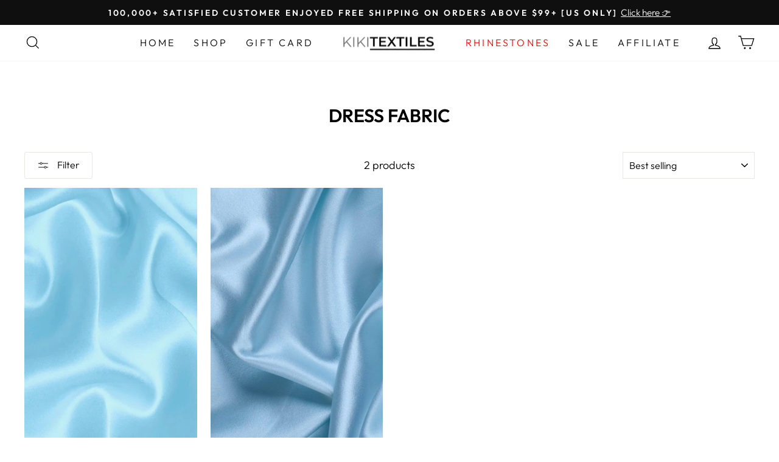

--- FILE ---
content_type: text/javascript
request_url: https://www.kikitextiles.com/cdn/shop/t/43/assets/custom.js?v=21418169345479469981727474866
body_size: -96
content:
$(document).ready(function(){/Mobi|Android/i.test(navigator.userAgent)&&$("#HeaderWrapper").after('<div class="container responsive-container" style="display: flex; flex-wrap: wrap; font-size: 13px; text-align: left; margin-left: 40px; margin-bottom: 5px; margin-top: 5px;"><div class="column" style="flex: 1; width: 50%;"><div><i class="fas fa-undo-alt icon"></i>Hassle-Free Returns</div><div><i class="fas fa-truck icon"></i>Free Shipping $89+</div></div><div class="column" style="flex: 1; width: 50%;"><div><i class="fas fa-shield-alt icon"></i>Premium Quality</div><div><i class="fas fa-lock icon"></i>1 Day Shipping</div></div></div>')}),product.price|money;var link=document.createElement("link");link.rel="stylesheet",link.href="https://cdnjs.cloudflare.com/ajax/libs/font-awesome/5.15.4/css/all.min.css",document.head.appendChild(link);var happyCustomers="100,000+";$(".product-block--price").before('<div style="margin-bottom: 10px;"><i class="fas fa-star" style="color: gold;"></i><i class="fas fa-star" style="color: gold;"></i><i class="fas fa-star" style="color: gold;"></i><i class="fas fa-star" style="color: gold;"></i><i class="fas fa-star" style="color: gold;"></i> Trusted by '+happyCustomers+" happy customers</div>"),$(".product-block--price"),$(document).ready(function(){$(".payment-buttons").after($(".payment-icons").clone())}),$(".hero__text-shadow").after('<div class="steps-container" style="display: flex;justify-content: center;align-items: center;margin-top: 20px;"><div class="step" style="text-align: center;margin: 0 10px; "><p><i style="padding: 5px;" class="fas fa-shopping-cart"></i>Shop</p><!-- Your shop content goes here --></div><div class="step" style="text-align: center;margin: 0 10px;"><p><i style="padding: 5px;" class="fas fa-bullhorn"></i>Refer</p><!-- Your refer content goes here --></div><div class="step" style="text-align: center;margin: 0 10px;"><p><i style="padding: 5px;" class="fas fa-money-bill-wave"></i>Earn</p><!-- Your Earn content goes here --><p style="display: none;"></p></div></div><div><p><div class="steps-container" style="display: flex;justify-content: center;display:none; align-items: center;"><div class="step" style="text-align: center;margin: 0 10px;"><p><i class="fas fa-shopping-cart"></i></p><!-- Your shop content goes here --></div><div class="step" style="text-align: center;margin: 0 10px;"><p><i class="fas fa-money-bill-wave"></i></p><!-- Your earn content goes here --></div><div class="step" style="text-align: center;margin: 0 10px;"><p><i class="fas fa-gift"></i></p><!-- Your redeem content goes here --><p style="display: none;"></p></div></div><p style="margin-top: -10px; "><b>SAME DAY DELIVERY, FREE EXCHANGE AND RETURNS &amp; <br>5 FREE SWATCHES ON ORDERS 1+ YARDS</b></p></div>');
//# sourceMappingURL=/cdn/shop/t/43/assets/custom.js.map?v=21418169345479469981727474866
